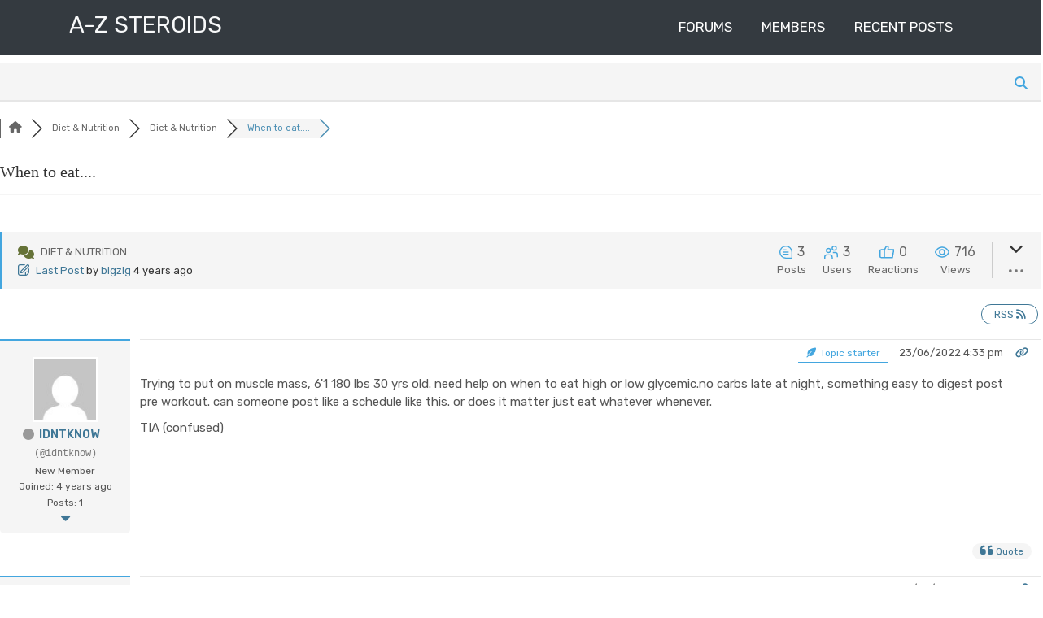

--- FILE ---
content_type: text/css
request_url: https://www.azsteroids.net/wp-content/themes/gute/assets/css/default.css?ver=1.1.2
body_size: 1592
content:
html{
  font-size: inherit;
}
body{
    word-wrap: break-word;
    overflow-x: hidden;
}
h1,h2,h3,h4{
    color:#6b7074;
}
a{
    color:inherit;
}
img {
    max-width: 100%;
    height: auto;
}
.site-title {
    font-size: 28px;
    margin: 7px 0;
}
.site-title a{
    color: inherit;
    text-decoration: none;
}
.card.post-card {
    min-height: 500px;
    margin-bottom: 25px;
}
.card.row.gute-row {
    flex-direction: unset !important;
}
/*calender widget*/
.calendar_wrap
 tr {
    border-bottom: 1px solid #ccc;
}
.calendar_wrap
 td, .calendar_wrap
 th {
    border-right: 1px solid #ccc;
    padding: 5px;
    text-align: center;
}
.calendar_wrap
 tr:first-child {
    border-top: 1px solid #ccc;
}
.calendar_wrap table {
    border-left: 1px solid #ccc;
    width: 100%;
}
#wp-calendar caption {
    border: 1px solid #ccc;
    padding: 10px 0;
    color: #000;
}
select {
    max-width: 100%;
}
.tagcloud a {
    font-size:  14px !important;
    border:  1px solid #ccc;
    padding: 1px 10px;
    margin: 0 5px 5px 0;
    display:  inline-block;
}

.tagcloud a:hover {
    background: #ededed;
}
.card-footer {
    font-size: 70%;
    opacity: 0.8;
}
span.cat-links {
    display:  block;
    margin: 5px 0;
}

.card-footer span a, .card-footer span i {
    margin-right: 2px;
}
span.tags-links {
    margin-right: 10px;
}
span.author img {
    width: 20px;
    height: 20px;
    border-radius: 50%;
}

.card-meta {
    text-align:  center;
    background-color: #fff;
    padding: 1px;
    width: 100%;
    margin: auto;
    font-size: 80%;
}
.card-meta span.author {
    margin-left: 8px;
}
.card-img-set {
    position: relative;
	width:100%;
}
.list-post .card-img-set {
    width: auto;
    padding-left: 0;
}
/*--------------------------------------------------------------
## Comments
--------------------------------------------------------------*/
.comment-content a {
	word-wrap: break-word;
}

.bypostauthor {
	display: block;
}
.comment-author.vcard img {
    width: 30px;
    height: 30px;
    border-radius: 50%;
    border: 1px solid #555;
    margin-right: 10px;
}
.comments-title {
    font-size: 30px;
}
.comment-author.vcard {margin-bottom: 8px;}
.comment-metadata {
    font-size: 90%;
    margin-bottom: 10px;
    margin-left: 40px;
    margin-top: -10px;
}
ol.comment-list,ul.comment-list {
    padding: 0 20px;
    margin: 0;
}

.comment-list li article {
    padding: 10px;
}

ol.comment-list li, ul.comment-list li {
    padding-left: 15px;
}

.comment-form input, .comment-form textarea {
    width: 100%;
    padding: 10px;
}

.comment-form input#submit {
    width: auto;
}
.comment-form input {
    width: 60%;
}

.comment-form label {
    display: block;
}

input#wp-comment-cookies-consent {
    width: inherit;
}
.wodry-flipping {
    display: inline-block;
    position: relative;
    -webkit-transform-style: preserve-3d;
    -moz-transform-style: preserve-3d;
    -ms-transform-style: preserve-3d;
    -o-transform-style: preserve-3d;
    transform-style: preserve-3d;
    -webkit-transform-origin-x: 50%;
}
.wodry-flipping .front-face, .wodry-flipping .back-face {
    display: inline-block;
    -webkit-backface-visibility: hidden;
    -moz-backface-visibility: hidden;
    -ms-backface-visibility: hidden;
    -o-backface-visibility: hidden;
    backface-visibility: hidden;
}
.wodry-flipping .front-face {
    position: absolute;
}
.wodry-flipping .back-face {
    position: relative;
}
.space-padding{
    padding: 90px 0;
}

/*
*single style
*/
h1.entry-title {
    font-size: 36px;
}
h3.comment-reply-title,
h1.entry-title,
h2.comments-title {
    border-left: 2px solid #ccc;
    padding-bottom: 0px;
    margin-bottom: 15px;
    padding-left: 10px;
}
.post-thumbnail {
    margin-bottom: 20px;
}

.single-meta {
    margin: 18px 0 25px 10px;
    font-size: 90%;
}
footer.entry-footer {
    margin: 20px 0;
}
.nav-links {
    padding: 10px 0;
    display:  block;
    width:  100%;
    overflow:  hidden;
    border-top: 1px solid #ccc;
    border-bottom: 1px solid #ccc;
    margin: 40px 0;
}

.nav-next,.nav-previous {
    display:  inline-block;
    width: 45%;
    float: left;
}

.single footer.entry-footer span {
    font-size: 90%;
    color: #888;
}

.nav-previous {
    margin-right:  5%;
}

.nav-next {
    margin-left: 5%;
}




/*Table style*/
table {
    border-collapse: collapse;
    width: 100%;
}

table td, table th {
    border: 1px solid #ddd;
    padding: 8px;
}

table tr:nth-child(even){background-color: #f2f2f2;}

table tr:hover {background-color: #ddd;}

table th {
    padding-top: 12px;
    padding-bottom: 12px;
    text-align: left;
    background-color: #ccc;
    color: #000;
}

/*Input style*/

input[type="submit"] {
    background:  #000;
    color: #fff;
}
input[type="submit"]:hover {
    background: #555;
}
input[type="text"], input[type="password"] {
    border: 1px solid #ccc;
}
.error-404 label {
    display:  block;
    margin-bottom: 10px;
}

.row.widget-404 {
    margin-top: 50px;
}

/* -------------------------------------------------------------------
 * ## pagination 
 * ------------------------------------------------------------------- */
.pagination{
   margin: 3rem auto;
   text-align: center;
   display: block;
}

.pagination ul{
   display: inline-block;
   list-style: none;
   margin-left: 0;
   position: relative;
   padding: 0 6rem;
}

.pagination ul li {
   display: inline-block;
   margin: 0;
   padding: 0;
}
.pagination_num {
    font-family: "metropolis-bold", sans-serif;
    font-size: 1.5rem;
    line-height: 2.4rem;
    display: inline-block;
    padding: 3px 10px;
    height: 44px;
    margin: .3rem .15rem;
    color: #151515;
    border-radius: 3px;
    -webkit-transition: all 0.3s ease-in-out;
    transition: all 0.3s ease-in-out;
}

.pagination_num:hover {
   background: #c4c4c4;
   color: #151515;
}

.pagination_num.current, .pagination_num.current:hover {
   background-color: #151515;
   color: #fff;
}

.pagination.inactive, .pagination.inactive:hover {
   color: #888888;
   cursor: default;
}

.pagination_prev, .pagination_next {
   display: block;
   background-color: #fff;
   background-repeat: no-repeat;
   background-size: 18px 12px;
   background-position: center;
   height: 3rem;
   width: 3rem;
   line-height: 4rem;
   padding: 0;
   margin: 0;
   border-radius: 50%;
   box-shadow: 0 2px 3px rgba(0, 0, 0, 0.15);
   font: 0/0 a;
   text-shadow: none;
   color: transparent;
   -webkit-transition: all 0.2s ease-in-out;
   transition: all 0.2s ease-in-out;
   position: absolute;
   top: 50%;
   -webkit-transform: translateY(-50%);
   -ms-transform: translateY(-50%);
   transform: translateY(-50%);
}
.pagination_prev{
    margin: 0 0 0 25px;
}
.pagination_next {
    margin: 0 25px 0 0;
}

.pagination_prev:hover, .pagination_next:hover {
   background-color: #151515;
   color: #fff;
   text-decoration: none;
   background-repeat: no-repeat;
   background-position: center;
}

.pagination_prev {
   background-image: url("../img/icon-arrow-left.svg");
   left: 0;
}

.pagination_prev:hover {
   background-image: url("../img/icon-arrow-left-w.svg");
}

.pagination_next {
   background-image: url("../img/icon-arrow-right.svg");
   right: 0;
}

.pagination_next:hover {
   background-image: url("../img/icon-arrow-right-w.svg");
}

.pagination_prev.inactive, .pagination_next.inactive {
   background-color: #ffffff;
   opacity: 0.5;
   cursor: default;
}

.pagination_prev.inactive:hover {
   background-image: url("../img/icon-arrow-left.svg");
}

.pagination_next.inactive:hover {
   background-image: url("../img/icon-arrow-right.svg");
}




--- FILE ---
content_type: text/css
request_url: https://www.azsteroids.net/wp-content/themes/gute/style.css?ver=6.7.4
body_size: 3306
content:
/*!
Theme Name: Gute
Theme URI:  https://wpthemespace.com/product/gute/
Author: Wp theme space
Author URI: https://profiles.wordpress.org/wpthemespace
Description: Description: gute is a full-width, fully responsive and highly customizable gutenberg ready free WordPress Theme. Gute is a awesome Blog WordPress theme. You can add your own logo, header, featured areas in this theme. This Gute theme also has several different layout and color that look great on devices of all sizes. Gute is a smart WordPress blog theme. Gute is right choice for your blog website. You can create full feature blog website by the Gute WordPress theme. Gute WordPress theme support custom header, header banner widget, home page feature section, feature image, color changing options, custom background, footer widget, font Awesome icons. So you can enjoy your blog or magazine website with the WordPress Gute theme. 
Version: 1.1.5
License: GNU General Public License v2 or later
License URI: http://www.gnu.org/licenses/gpl-2.0.html
Text Domain: gute
Tags: Blog, portfolio, Two-columns, three-columns, custom-logo, Right-sidebar, left-sidebar, grid-layout, custom-header, custom-menu, featured-images, full-width-template, editor-style,news, microformats, post-formats, sticky-post, flexible-header, theme-options 

This theme, like WordPress, is licensed under the GPL.
Use it to make something cool, have fun, and share what you've learned with others.
*/
/*--------------------------------------------------------------
>>> TABLE OF CONTENTS:
----------------------------------------------------------------
# Accessibility
# Alignments
# Clearings
# Widgets
# Content
	## Posts and pages
	## Comments
# Infinite scroll
# Media
	## Captions
	## Galleries
--------------------------------------------------------------*/

/*
*
* Header style
*/

.site-branding a{
	text-transform:uppercase;
}
img.custom-logo {
    width: 75%;
    height: auto;
}
a.nav-link {
    color: #fff;
}

header .header-top a,header .header-top {
    color: #fff;
}
header .header-top ul li .sub-menu.dropdown-menu a {
    color: #000;
}
.header-bottom {
    background: #3e4449;
    color: #fff;
}
.header-search {
    position:  relative;
}
.header-search-form {
    position: absolute;
    top: 51px;
    right: 0;
    opacity: 0;
    visibility: hidden;
    transition: 0.5s;
}
.header-search-form.show {
    z-index: 999;
	top:40px;
    opacity: 1;
    visibility: visible;
    transition: 0.5s;
}
.search-icon {
    margin-top: 16px;
	text-align:right;
}
input.search-field.form-control.input-lg {
    width: 500px;
}
section.home-banner {
    position: relative;
}
.home-banner img {
    width: 100%;
}
.banner-text {
    position: absolute;
    top: 30%;
    left: 0;
    width: 100%;
}

.banner-text h1 {
    font-size: 57px;
    font-weight: 700;
    text-transform: capitalize;
    margin: 20px 0;
    text-shadow: 2px 5px 4px #000;
}
.banner-text h3 {
    margin: 20px 0 30px;
    font-size: 35px;
    text-shadow: 2px 5px 4px #000;
}
.banner-text a {
    margin-right: 10px;
}
.banner-text a.btn:hover {
   color: #000;
}
.content-area {
    margin-bottom: 50px;
}
.sticky .card.post-card {
    background: #ededed;
}
.card.post-card:hover {
    box-shadow: 0 10px 16px 0 rgba(0,0,0,0.2),0 6px 20px 0 rgba(0,0,0,0.19) !important;
}
.list-post article{
    margin-bottom: 40px;
}

.list-post .card-footer {
    display: block;
    width: 100%;
}

.list-post .card.flex-md-row {
    position: relative;
}

.list-post .card-footer {
    position: absolute;
    right: 0;
    bottom: 0;
    left: auto;
    margin: auto 0 0 0;
    text-align: right;
    width: 30%;
    float: right;
}
.list-post .card-footer {
    padding: 10px;
    background-color: inherit;
    border-top: none;
}
/*--------------------------------------------------------------
# Widget
--------------------------------------------------------------*/
.widget-404 .widget ul,
.sidebar ul {
    padding:  0;
    margin:  0;
    list-style:  none;
}
.widget-404 .widget{
    margin: 20px 0;
}
.widget-404 .widget ul li,
.sidebar ul li {
    padding-bottom: 10px;
    border-bottom:  1px solid #ededed;
    margin-bottom: 5px;
}

.widget-404 .widget ul li:last-child, 
.sidebar ul li:last-child {border:  inherit;}

.widget-404 .widget.sidebar,
section.widget.sidebar {
    margin-bottom: 40px;
}

.widget-404 .widget h2,
section.widget.sidebar h2 {
    border: 1px solid #ccc;
    margin-bottom: 15px;
    padding: 10px 5px;
    text-align: center;

 }
input.search-field {
    width:  100%;
    display:  block;
    border: 1px solid #ccc;
    padding: 5px;
}

input.search-submit {
    width: 100%;
    background:  #000;
    color:  #fff;
    padding: 5px 0;
}

.widget .search-form label {
    width: 100%;
}

/*--------------------------------------------------------------
# Accessibility
--------------------------------------------------------------*/
/* Text meant only for screen readers. */
.screen-reader-text {
	border: 0;
	clip: rect(1px, 1px, 1px, 1px);
	clip-path: inset(50%);
	height: 1px;
	margin: -1px;
	overflow: hidden;
	padding: 0;
	position: absolute !important;
	width: 1px;
	word-wrap: normal !important; /* Many screen reader and browser combinations announce broken words as they would appear visually. */
}

.screen-reader-text:focus {
	background-color: #f1f1f1;
	border-radius: 3px;
	box-shadow: 0 0 2px 2px rgba(0, 0, 0, 0.6);
	clip: auto !important;
	clip-path: none;
	color: #21759b;
	display: block;
	font-size: 14px;
	font-size: 0.875rem;
	font-weight: bold;
	height: auto;
	left: 5px;
	line-height: normal;
	padding: 15px 23px 14px;
	text-decoration: none;
	top: 5px;
	width: auto;
	z-index: 100000;
	/* Above WP toolbar. */
}

/* Do not show the outline on the skip link target. */
#content[tabindex="-1"]:focus {
	outline: 0;
}

/*--------------------------------------------------------------
# Alignments
--------------------------------------------------------------*/
.alignleft {
	display: inline;
	float: left;
	margin-right: 1.5em;
}

.alignright {
	display: inline;
	float: right;
	margin-left: 1.5em;
}

.aligncenter {
	clear: both;
	display: block;
	margin-left: auto;
	margin-right: auto;
}

/*--------------------------------------------------------------
# Clearings
--------------------------------------------------------------*/
.clear:before,
.clear:after,
.entry-content:before,
.entry-content:after,
.comment-content:before,
.comment-content:after,
.site-header:before,
.site-header:after,
.site-content:before,
.site-content:after,
.site-footer:before,
.site-footer:after {
	content: "";
	display: table;
	table-layout: fixed;
}

.clear:after,
.entry-content:after,
.comment-content:after,
.site-header:after,
.site-content:after,
.site-footer:after {
	clear: both;
}

/*--------------------------------------------------------------
## Comments
--------------------------------------------------------------*/
.comment-content a {
	word-wrap: break-word;
}

.bypostauthor {
	display: block;
}

/*--------------------------------------------------------------
# Infinite scroll
--------------------------------------------------------------*/
/* Globally hidden elements when Infinite Scroll is supported and in use. */
.infinite-scroll .posts-navigation,
.infinite-scroll.neverending .site-footer {
	/* Theme Footer (when set to scrolling) */
	display: none;
}

/* When Infinite Scroll has reached its end we need to re-display elements that were hidden (via .neverending) before. */
.infinity-end.neverending .site-footer {
	display: block;
}

/*--------------------------------------------------------------
# Media
--------------------------------------------------------------*/
.page-content .wp-smiley,
.entry-content .wp-smiley,
.comment-content .wp-smiley {
	border: none;
	margin-bottom: 0;
	margin-top: 0;
	padding: 0;
}

/* Make sure embeds and iframes fit their containers. */
embed,
iframe,
object {
	max-width: 100%;
}

/* Make sure logo link wraps around logo image. */
.custom-logo-link {
	display: inline-block;
}

/*--------------------------------------------------------------
## Captions
--------------------------------------------------------------*/
.wp-caption {
	margin-bottom: 1.5em;
	max-width: 100%;
}

.wp-caption img[class*="wp-image-"] {
	display: block;
	margin-left: auto;
	margin-right: auto;
}

.wp-caption .wp-caption-text {
	margin: 0.8075em 0;
}

.wp-caption-text {
	text-align: center;
}

/*--------------------------------------------------------------
## Galleries
--------------------------------------------------------------*/
.gallery {
	margin-bottom: 1.5em;
}

.gallery-item {
	display: inline-block;
	text-align: center;
	vertical-align: top;
	width: 100%;
}

.gallery-columns-2 .gallery-item {
	max-width: 50%;
}

.gallery-columns-3 .gallery-item {
	max-width: 33.33%;
}

.gallery-columns-4 .gallery-item {
	max-width: 25%;
}

.gallery-columns-5 .gallery-item {
	max-width: 20%;
}

.gallery-columns-6 .gallery-item {
	max-width: 16.66%;
}

.gallery-columns-7 .gallery-item {
	max-width: 14.28%;
}

.gallery-columns-8 .gallery-item {
	max-width: 12.5%;
}

.gallery-columns-9 .gallery-item {
	max-width: 11.11%;
}

.gallery-caption {
	display: block;
}

/*
* page header style
*/
.page-head {
    position: relative;
    height: 250px;
    overflow: hidden;
}
.page-head img {
    height:  auto;
    width: 100%;
}

header.img-header {
    position:  absolute;
    top:  0;
    left:  0;
    bottom: 0;
    text-align: center;
    right: 0;
}

h1.img-title {
    padding: 80px 0;
    color: #fff;
    text-shadow: 2px 5px 4px #000;
}
.archive-description {
    color: #fff;
    margin-top: -68px;
    font-size: 18px;
    text-shadow: 2px 5px 4px #000;
}
/*
* Footer style
*/
.footer-bottom {
    background:  #000;
    color: #f8f9fa;
    padding: 10px 0;
}

ul#menu-footer-menu {
    margin:  0;
    padding:  0;
    list-style:  none;
}

ul#menu-footer-menu li{
    display:  inline-block;
    font-size: 14px;
}
.footer-bottom {
	font-size: 14px;
}

ul#menu-footer-menu li a,
.footer-bottom a{
    color:  #f8f9fa;
    margin-right: 5px;
}

.footer-middle,
.footer-middle a{
    color:  #ccc;
}
.widget-title {
    border-bottom: 1px solid rgba(255, 255, 255, 0.4);
    font-size: 18px;
    padding-bottom: 15px;
    position: relative;
    font-weight: 700;
}
.footer-widget ul li a {
    position: relative;
    padding-left: 20px;
}
.footer-widget ul{
    margin: 0;
    padding: 0;
    list-style: none;
}
.footer-widget ul li a:before {
    content: "\f105";
    font-family: FontAwesome;
    left: 5px;
    position: absolute;
    -webkit-transition: all 0.5s ease;
    -o-transition: all 0.5s ease;
    transition: all 0.5s ease;
}
.subscribe-field img {
    height: 200px;
    width: 100%;
}
.subscribe-field {
    position: relative;
}
.overlay-text {
    position:  absolute;
    top:  0;
    left:  0;
    width:  100%;
    height: 100%;
    background: #000;
    opacity: 0.6;
}

.form-text {
    position:  absolute;
    top:  0;
    left:  0;
    width:  100%;
    height: 100%;
}

input#mce-EMAIL {
    opacity: 1 !important;
}

.mc-field-group {
    opacity: 1;
}

form#mc-embedded-subscribe-form {
    opacity:  inherit;
}

 button.navbar-toggler{
        color: #fff;
    }


/*page menu css*/
.page-menu {
    padding: 10px 0;
}
.page-menu ul li a {
    margin-right: 15px;
}

/*
*Responsive css
*
*/
/* Tablet Layout: 768px. */
@media only screen and (min-width: 768px) and (max-width: 991px) {
.list-post .card-footer{
    position: inherit;
    width: 100%;
}

}
@media only screen and (max-width: 991px) {
    .page-menu{
    display:none;
    }
    .collapse.show .page-menu{
        display:block;
    }
}
@media only screen and (max-width: 780px) {
    .container{
        width:90%;
    }
    input.search-field.form-control.input-lg {
    width: 270px !important;
    }
    button.navbar-toggler{
        color: #fff;
        margin-left: -20px;
    }
  .header-search {
    position: absolute;
    top: -65px;
    right: 25px;
}
h1.site-title {
    text-align: center;
}
#masthead .col-md-1 {
    height: 0;
}
.home-banner img {
    width: 100%;
    min-height: 300px;
}
.banner-text {
    top: 10%;
}
.banner-text h1 {
    font-size: 30px;
}
.banner-text h3 {
    font-size: 24px;
    margin: 14px 0 30px;
}
.comment-form input {
    width: 100%;
}
.pagination ul {
    padding: 0 70px;

}
.pagination_num{
    padding: 0px 6px;
    height: 38px;
    margin: 2px;
}
.pagination_prev, .pagination_next {
    height: 35px;
    width: 35px;
}


}
.site-info {text-align: center;}

--- FILE ---
content_type: text/css
request_url: https://www.azsteroids.net/wp-content/themes/gute-portfolio/assets/css/main.css?ver=1.0.2
body_size: 115
content:
body,p{
	font-family: 'Rubik', sans-serif;
	font-size:17px
}
h1, h2, h3, h4, h5, h6 {
    font-family: 'Roboto Slab', serif;
    font-weight: 700;
    letter-spacing: inherit;
	color:#111111
}
ul li {
    margin-bottom: 6px;
}
p{
	margin-bottom:20px;
    line-height: 26px;
}
ol, ul {
    margin-top: 0;
    margin-bottom: 20px;
}
blockquote p {
    font-size: 16px;
    font-weight: 600;
}
a{
	font-family:inherit;
	transition: 0.5s;
}
.site-title {
    margin-top: 18px;
}
nav.navbar.main-menu {
    margin-top: 5px;
}
.banner-text {
    position: absolute;
    top: 25%;
}
.navbar-nav .nav-link {
    margin-right: 20px;
    text-transform: uppercase;
}
.navbar-nav li:last-child .nav-link{
    margin-right: 0;
}
main#main {
    margin:0;
}
.page-menu.text-right {
    display: inherit;
    width: 100%;
    text-align: right;
}
.page-menu ul li a {
    margin-right: 20px;
    text-transform: uppercase;
}
.page-menu ul li a:hover {
    color: inherit;
    text-decoration: none;
}
.footer-menu ul {
    margin: 0;
    padding: 0;
    list-style: none;
}

.footer-menu ul li {
    display: inline-block;
    margin-right: 5px;
}

--- FILE ---
content_type: text/css
request_url: https://www.azsteroids.net/wp-content/themes/gute-portfolio/style.css?ver=1.1.2
body_size: 366
content:
/*
Theme Name: Gute Portfolio
Description: gute portfolio is a free responsive portfolio theme. This is the child theme of gute theme. gute portfolio is very good for pesonal portfolio because you can show your personal portfolio by gute portfolio theme. Personal details menu is an awesome feature in the gute portfolio theme.  gute portfolio is editable and super flexible new functionality. The theme has nice, beautiful and professional layouts. This theme is made for any search engine, SEO Compatible.  Bootstrap Framework based so it’s totally responsive.  Html5 and css3 based coded.  It is the multipurpose theme you case to use for the business, corporate, agency, startup, consulting websites.
Author:       wp theme space
Author URI: https://wordpress.org/themes/author/wpthemespace/
Theme URI:  https://wpthemespace.com/product/gute-portfolio/  
Template:     gute
Version:      1.0.4
License:        GNU General Public License v2 or later
License URI:    http://www.gnu.org/licenses/gpl-2.0.html
Tags: 		  portfolio, blog, photography, grid-layout, custom-logo, right-sidebar,  one-column, two-columns, custom-header, custom-menu, featured-image-header, featured-images, flexible-header, full-width-template, theme-options, block-styles, custom-colors, sticky-post, threaded-comments, translation-ready
Text Domain: gute-portfolio

*/


--- FILE ---
content_type: application/javascript
request_url: https://www.azsteroids.net/wp-content/themes/gute/assets/js/main.js?ver=20180810
body_size: -59
content:
(function ($) {
	"use strict";
    
    //document ready function
    jQuery(document).ready(function($){
	
		$('nav ul li.nav-item.dropdown').hover(function() {
		  $(this).find('.dropdown-menu').stop(true, true).delay(200).fadeIn(300);
		}, function() {
		  $(this).find('.dropdown-menu').stop(true, true).delay(200).fadeOut(300);
		});


		
		//search form show hide 
		$('.search-icon i').click(function() {
		  $('.header-search-form').toggleClass('show');
		});
		$('.header-middle, .site-content,.header-bottom, .home-banner').click(function() {
		  $('.header-search-form').removeClass('show');
		});
		$('.header-search-form .search-form').addClass('form-inline');
		$('.header-search-form .search-form input.search-field').addClass('form-control input-lg');
		$('.header-search-form .search-form input.search-submit').hide();

		
		
	});
}(jQuery));	